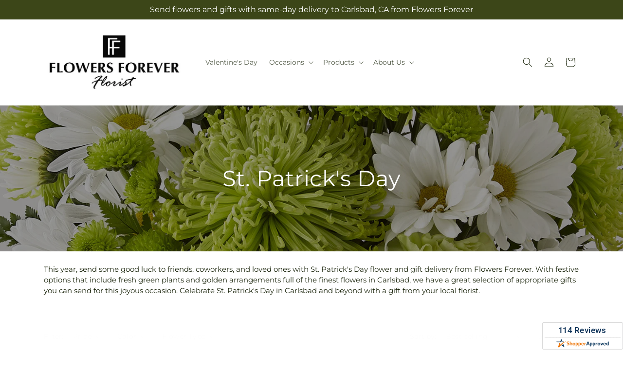

--- FILE ---
content_type: text/javascript;charset=UTF-8
request_url: https://www.shopperapproved.com/widgets/aggregates/17431/Shopify_ZZ_7058561106126_42134641410254.js
body_size: -193
content:

//Write to /var/www/releases/7570_21d3e690f030a953b7e4c0d96574449591f016be/cached/widgets/aggregates/17431/Shopify_ZZ_7058561106126_42134641410254.js
var sa_cached = false;

var sa_filename = '/widgets/aggregates/17431/Shopify_ZZ_7058561106126_42134641410254.js';
(function(){//No reviews. 0 : 1 
// Cached 2026-01-21 07:59:37



if (typeof(sa_cached) == 'undefined') {
    sa_cached = '1';
}
else {
    sa_cached = (sa_cached) ? '1' : '0';
}
if (typeof(sa_filename) != 'undefined') {
    const sa_this = document.querySelector('script[src*="'+sa_filename+'"]');
    let sa_file = (sa_this) ? sa_this.getAttribute('src'): null;
    if (!sa_file) {
        sa_file = sa_filename;
    }
}
}) ();


--- FILE ---
content_type: text/javascript;charset=UTF-8
request_url: https://www.shopperapproved.com/widgets/aggregates/17431/Shopify_ZZ_7141629919438_41713785503950.js
body_size: -193
content:

//Write to /var/www/releases/7570_21d3e690f030a953b7e4c0d96574449591f016be/cached/widgets/aggregates/17431/Shopify_ZZ_7141629919438_41713785503950.js
var sa_cached = false;

var sa_filename = '/widgets/aggregates/17431/Shopify_ZZ_7141629919438_41713785503950.js';
(function(){//No reviews. 0 : 1 
// Cached 2026-01-21 07:59:37



if (typeof(sa_cached) == 'undefined') {
    sa_cached = '1';
}
else {
    sa_cached = (sa_cached) ? '1' : '0';
}
if (typeof(sa_filename) != 'undefined') {
    const sa_this = document.querySelector('script[src*="'+sa_filename+'"]');
    let sa_file = (sa_this) ? sa_this.getAttribute('src'): null;
    if (!sa_file) {
        sa_file = sa_filename;
    }
}
}) ();


--- FILE ---
content_type: text/javascript;charset=UTF-8
request_url: https://www.shopperapproved.com/widgets/aggregates/17431/Shopify_ZZ_7058564776142_41386358964430.js
body_size: 117
content:

//Write to /var/www/releases/7546_49102e140f871151b67a71fe3ea626837b2abc3a/cached/widgets/aggregates/17431/Shopify_ZZ_7058564776142_41386358964430.js
var sa_cached = false;

var sa_filename = '/widgets/aggregates/17431/Shopify_ZZ_7058564776142_41386358964430.js';
(function(){// Cached 2026-01-21 07:40:48


let html = '<div tabindex=\'0\' aria-label=\'5-star overall rating\' id=\"sa_grp_Shopify_ZZ_7058564776142_41386358964430\" class=\"group-stars\"><span class=\"on\"></span><span class=\"on\"></span><span class=\"on\"></span><span class=\"on\"></span><span class=\"on\"></span><span class=\"ind_cnt low\"><span class=\"ind_cnt_num\">1</span> <span class=\"ind_cnt_desc\">review</span></span></div>';

let starContainers = document.querySelectorAll('.star_container.' + CSS.escape('Shopify_ZZ_7058564776142_41386358964430'));
for (let i = 0; i < starContainers.length; i++) {
    starContainers[i].innerHTML = html;
}

if (typeof(sa_filled_aggregate) == 'undefined') {
    //let sa_filled_aggregate = {};
	let sa_filled_aggregate = [];
    sa_filled_aggregate['Shopify_ZZ_7058564776142_41386358964430'] = { 'Count':1, 'Average':5 };
} else {
    sa_filled_aggregate['Shopify_ZZ_7058564776142_41386358964430'] = { 'Count':1, 'Average':5 };
}
    


if (typeof(sa_cached) == 'undefined') {
    sa_cached = '1';
}
else {
    sa_cached = (sa_cached) ? '1' : '0';
}
if (typeof(sa_filename) != 'undefined') {
    const sa_this = document.querySelector('script[src*="'+sa_filename+'"]');
    let sa_file = (sa_this) ? sa_this.getAttribute('src'): null;
    if (!sa_file) {
        sa_file = sa_filename;
    }
}
}) ();


--- FILE ---
content_type: text/javascript;charset=UTF-8
request_url: https://www.shopperapproved.com/widgets/aggregates/17431/Shopify_ZZ_7058557731022_41386346971342.js
body_size: -192
content:

//Write to /var/www/releases/7570_21d3e690f030a953b7e4c0d96574449591f016be/cached/widgets/aggregates/17431/Shopify_ZZ_7058557731022_41386346971342.js
var sa_cached = false;

var sa_filename = '/widgets/aggregates/17431/Shopify_ZZ_7058557731022_41386346971342.js';
(function(){//No reviews. 0 : 1 
// Cached 2026-01-21 07:59:37



if (typeof(sa_cached) == 'undefined') {
    sa_cached = '1';
}
else {
    sa_cached = (sa_cached) ? '1' : '0';
}
if (typeof(sa_filename) != 'undefined') {
    const sa_this = document.querySelector('script[src*="'+sa_filename+'"]');
    let sa_file = (sa_this) ? sa_this.getAttribute('src'): null;
    if (!sa_file) {
        sa_file = sa_filename;
    }
}
}) ();


--- FILE ---
content_type: text/javascript;charset=UTF-8
request_url: https://www.shopperapproved.com/widgets/aggregates/17431/Shopify_ZZ_7202960212174_42047932924110.js
body_size: -190
content:

//Write to /var/www/releases/7570_21d3e690f030a953b7e4c0d96574449591f016be/cached/widgets/aggregates/17431/Shopify_ZZ_7202960212174_42047932924110.js
var sa_cached = false;

var sa_filename = '/widgets/aggregates/17431/Shopify_ZZ_7202960212174_42047932924110.js';
(function(){//No reviews. 0 : 1 
// Cached 2026-01-21 07:59:37



if (typeof(sa_cached) == 'undefined') {
    sa_cached = '1';
}
else {
    sa_cached = (sa_cached) ? '1' : '0';
}
if (typeof(sa_filename) != 'undefined') {
    const sa_this = document.querySelector('script[src*="'+sa_filename+'"]');
    let sa_file = (sa_this) ? sa_this.getAttribute('src'): null;
    if (!sa_file) {
        sa_file = sa_filename;
    }
}
}) ();


--- FILE ---
content_type: text/javascript
request_url: https://lacostaflowers.com/cdn/shop/t/83/assets/facets.js?v=96302435048832689451767853670
body_size: 3066
content:
function _typeof(a){"@babel/helpers - typeof";return _typeof=typeof Symbol=="function"&&typeof Symbol.iterator=="symbol"?function(a2){return typeof a2}:function(a2){return a2&&typeof Symbol=="function"&&a2.constructor===Symbol&&a2!==Symbol.prototype?"symbol":typeof a2},_typeof(a)}function _toConsumableArray(a){return _arrayWithoutHoles(a)||_iterableToArray(a)||_unsupportedIterableToArray(a)||_nonIterableSpread()}function _nonIterableSpread(){throw new TypeError("Invalid attempt to spread non-iterable instance.\nIn order to be iterable, non-array objects must have a [Symbol.iterator]() method.")}function _unsupportedIterableToArray(a,b){if(a){if(typeof a=="string")return _arrayLikeToArray(a,b);var c=Object.prototype.toString.call(a).slice(8,-1);return c==="Object"&&a.constructor&&(c=a.constructor.name),c==="Map"||c==="Set"?Array.from(a):c==="Arguments"||/^(?:Ui|I)nt(?:8|16|32)(?:Clamped)?Array$/.test(c)?_arrayLikeToArray(a,b):void 0}}function _iterableToArray(a){if(typeof Symbol!="undefined"&&a[Symbol.iterator]!=null||a["@@iterator"]!=null)return Array.from(a)}function _arrayWithoutHoles(a){if(Array.isArray(a))return _arrayLikeToArray(a)}function _arrayLikeToArray(a,b){(b==null||b>a.length)&&(b=a.length);for(var c=0,d=Array(b);c<b;c++)d[c]=a[c];return d}function _classCallCheck(a,b){if(!(a instanceof b))throw new TypeError("Cannot call a class as a function")}function _defineProperties(a,b){for(var c,d=0;d<b.length;d++)c=b[d],c.enumerable=c.enumerable||!1,c.configurable=!0,"value"in c&&(c.writable=!0),Object.defineProperty(a,_toPropertyKey(c.key),c)}function _createClass(a,b,c){return b&&_defineProperties(a.prototype,b),c&&_defineProperties(a,c),Object.defineProperty(a,"prototype",{writable:!1}),a}function _toPropertyKey(a){var b=_toPrimitive(a,"string");return _typeof(b)==="symbol"?b:b+""}function _toPrimitive(a,b){if(_typeof(a)!=="object"||a===null)return a;var c=a[Symbol.toPrimitive];if(c!==void 0){var d=c.call(a,b||"default");if(_typeof(d)!=="object")return d;throw new TypeError("@@toPrimitive must return a primitive value.")}return(b==="string"?String:Number)(a)}function _inherits(a,b){if(typeof b!="function"&&b!==null)throw new TypeError("Super expression must either be null or a function");a.prototype=Object.create(b&&b.prototype,{constructor:{value:a,writable:!0,configurable:!0}}),Object.defineProperty(a,"prototype",{writable:!1}),b&&_setPrototypeOf(a,b)}function _createSuper(a){var b=_isNativeReflectConstruct();return function(){var c,d=_getPrototypeOf(a);if(b){var e=_getPrototypeOf(this).constructor;c=Reflect.construct(d,arguments,e)}else c=d.apply(this,arguments);return _possibleConstructorReturn(this,c)}}function _possibleConstructorReturn(a,b){if(b&&(_typeof(b)==="object"||typeof b=="function"))return b;if(b!==void 0)throw new TypeError("Derived constructors may only return object or undefined");return _assertThisInitialized(a)}function _assertThisInitialized(a){if(a===void 0)throw new ReferenceError("this hasn't been initialised - super() hasn't been called");return a}function _wrapNativeSuper(a){var b=typeof Map=="function"?new Map:void 0;return _wrapNativeSuper=function(a2){function c(){return _construct(a2,arguments,_getPrototypeOf(this).constructor)}if(a2===null||!_isNativeFunction(a2))return a2;if(typeof a2!="function")throw new TypeError("Super expression must either be null or a function");if(typeof b!="undefined"){if(b.has(a2))return b.get(a2);b.set(a2,c)}return c.prototype=Object.create(a2.prototype,{constructor:{value:c,enumerable:!1,writable:!0,configurable:!0}}),_setPrototypeOf(c,a2)},_wrapNativeSuper(a)}function _construct(){return _construct=_isNativeReflectConstruct()?Reflect.construct.bind():function(b,c,d){var e=[null];e.push.apply(e,c);var a=Function.bind.apply(b,e),f=new a;return d&&_setPrototypeOf(f,d.prototype),f},_construct.apply(null,arguments)}function _isNativeReflectConstruct(){if(typeof Reflect=="undefined"||!Reflect.construct||Reflect.construct.sham)return!1;if(typeof Proxy=="function")return!0;try{return Boolean.prototype.valueOf.call(Reflect.construct(Boolean,[],function(){})),!0}catch(a){return!1}}function _isNativeFunction(a){return Function.toString.call(a).indexOf("[native code]")!==-1}function _setPrototypeOf(a,b){return _setPrototypeOf=Object.setPrototypeOf?Object.setPrototypeOf.bind():function(a2,b2){return a2.__proto__=b2,a2},_setPrototypeOf(a,b)}function _getPrototypeOf(a){return _getPrototypeOf=Object.setPrototypeOf?Object.getPrototypeOf.bind():function(a2){return a2.__proto__||Object.getPrototypeOf(a2)},_getPrototypeOf(a)}var FacetFiltersForm=function(a){function b(){var a2;_classCallCheck(this,b),a2=c.call(this),a2.onActiveFilterClick=a2.onActiveFilterClick.bind(_assertThisInitialized(a2)),a2.initScrollObject="",a2.debouncedOnSubmit=debounce(function(b2){a2.onSubmitHandler(b2)},800);var d=a2.querySelector("form");d.addEventListener("input",a2.debouncedOnSubmit.bind(_assertThisInitialized(a2)));var e=a2.querySelector("#FacetsWrapperDesktop");return e&&e.addEventListener("keyup",onKeyUpEscape),a2}_inherits(b,a);var c=_createSuper(b);return _createClass(b,[{key:"createSearchParams",value:function(a2){var b2=new FormData(a2);return new URLSearchParams(b2).toString()}},{key:"onSubmitForm",value:function(a2,c2){b.renderPage(a2,c2)}},{key:"onSubmitHandler",value:function(a2){var b2=this;a2.preventDefault();var c2=document.querySelectorAll("facet-filters-form form");if(a2.srcElement.className=="mobile-facets__checkbox"){var d=this.createSearchParams(a2.target.closest("form"));this.onSubmitForm(d,a2)}else{var e=[],f=a2.target.closest("form").id==="FacetFiltersFormMobile";c2.forEach(function(a3){f?a3.id==="FacetFiltersFormMobile"&&e.push(b2.createSearchParams(a3)):(a3.id==="FacetSortForm"||a3.id==="FacetFiltersForm"||a3.id==="FacetSortDrawerForm")&&e.push(b2.createSearchParams(a3))}),this.onSubmitForm(e.join("&"),a2)}}},{key:"onActiveFilterClick",value:function(a2){a2.preventDefault(),b.toggleActiveFacets();var c2=a2.currentTarget.href.indexOf("?")==-1?"":a2.currentTarget.href.slice(a2.currentTarget.href.indexOf("?")+1);b.renderPage(c2)}}],[{key:"setListeners",value:function(){window.addEventListener("popstate",function(a2){var c2=a2.state?a2.state.searchParams:b.searchParamsInitial;c2===b.searchParamsPrev||b.renderPage(c2,null,!1)})}},{key:"initScrollingListener",value:function(){this.initScrollObject&&this.initScrollObject.destroy(),this.initScrollObject=new Ajaxinate}},{key:"toggleActiveFacets",value:function(){var a2=!(0<arguments.length&&arguments[0]!==void 0)||arguments[0];document.querySelectorAll(".js-facet-remove").forEach(function(b2){b2.classList.toggle("disabled",a2)})}},{key:"renderPage",value:function(a2,c2){var d=!(2<arguments.length&&arguments[2]!==void 0)||arguments[2];b.searchParamsPrev=a2;var e=b.getSections(),f=document.getElementById("ProductCount"),g=document.getElementById("ProductCountDesktop"),h=document.querySelectorAll(".facets-container .loading__spinner, facet-filters-form .loading__spinner");h.forEach(function(a3){return a3.classList.remove("hidden")}),document.getElementById("ProductGridContainer").querySelector(".collection").classList.add("loading"),f&&f.classList.add("loading"),g&&g.classList.add("loading"),e.forEach(function(d2){var e2="".concat(window.location.pathname,"?section_id=").concat(d2.section,"&").concat(a2),f2=function(a3){return a3.url===e2};b.filterData.some(f2)?b.renderSectionFromCache(f2,c2):b.renderSectionFromFetch(e2,c2)}),d&&b.updateURLHash(a2),ftd.Helpers.injectShopperApprovedScript()}},{key:"renderSectionFromFetch",value:function(a2,c2){fetch(a2).then(function(a3){return a3.text()}).then(function(d){var e=d;b.filterData=[].concat(_toConsumableArray(b.filterData),[{html:e,url:a2}]),b.renderFilters(e,c2),b.renderProductGridContainer(e),b.renderProductCount(e),typeof initializeScrollAnimationTrigger=="function"&&initializeScrollAnimationTrigger(e.innerHTML)})}},{key:"renderSectionFromCache",value:function(a2,c2){var d=b.filterData.find(a2).html;b.renderFilters(d,c2),b.renderProductGridContainer(d),b.renderProductCount(d),typeof initializeScrollAnimationTrigger=="function"&&initializeScrollAnimationTrigger(d.innerHTML)}},{key:"renderProductGridContainer",value:function(a2){document.getElementById("ProductGridContainer").innerHTML=new DOMParser().parseFromString(a2,"text/html").getElementById("ProductGridContainer").innerHTML,document.getElementById("ProductGridContainer").querySelectorAll(".scroll-trigger").forEach(function(a3){a3.classList.add("scroll-trigger--cancel")})}},{key:"renderProductCount",value:function(a2){var b2=new DOMParser().parseFromString(a2,"text/html").getElementById("ProductCount").innerHTML,c2=document.getElementById("ProductCount"),d=document.getElementById("ProductCountDesktop");c2.innerHTML=b2,c2.classList.remove("loading"),d&&(d.innerHTML=b2,d.classList.remove("loading")),this.initScrollingListener();var e=document.querySelectorAll(".facets-container .loading__spinner, facet-filters-form .loading__spinner");e.forEach(function(a3){return a3.classList.add("hidden")})}},{key:"renderFilters",value:function(a2,c2){var d=new DOMParser().parseFromString(a2,"text/html"),e=d.querySelectorAll("#FacetFiltersForm .js-filter, #FacetFiltersFormMobile .js-filter, #FacetFiltersPillsForm .js-filter"),f=document.querySelectorAll("#FacetFiltersForm .js-filter, #FacetFiltersFormMobile .js-filter, #FacetFiltersPillsForm .js-filter");Array.from(f).forEach(function(a3){Array.from(e).some(function(b2){var c3=b2.id;return a3.id===c3})||a3.remove()});var g=function(a3){var b2=c2?c2.target.closest(".js-filter"):void 0;return!!b2&&a3.id===b2.id},h=Array.from(e).filter(function(a3){return!g(a3)}),i=Array.from(e).find(g);if(h.forEach(function(a3,b2){var c3=document.getElementById(a3.id);if(c3)document.getElementById(a3.id).innerHTML=a3.innerHTML;else{if(0<b2){var d2=h[b2-1],e2=d2.className,f2=d2.id;if(a3.className===e2)return void document.getElementById(f2).after(a3)}a3.parentElement&&document.querySelector("#".concat(a3.parentElement.id," .js-filter")).before(a3)}}),b.renderActiveFacets(d),b.renderAdditionalElements(d),i){var j=c2.target.closest(".js-filter").id;if(j){b.renderCounts(i,c2.target.closest(".js-filter")),b.renderMobileCounts(i,document.getElementById(j));var k=document.getElementById(j),l=k.classList.contains("mobile-facets__details")?".mobile-facets__close-button":".facets__summary",m=k.querySelector(l),n=c2.target.getAttribute("type")==="text";m&&!n&&m.focus()}}}},{key:"renderActiveFacets",value:function(a2){[".active-facets-mobile",".active-facets-desktop"].forEach(function(b2){var c2=a2.querySelector(b2);c2&&(document.querySelector(b2).innerHTML=c2.innerHTML)}),b.toggleActiveFacets(!1)}},{key:"renderAdditionalElements",value:function(a2){[".mobile-facets__open",".mobile-facets__count",".sorting"].forEach(function(b2){a2.querySelector(b2)&&(document.querySelector(b2).innerHTML=a2.querySelector(b2).innerHTML)}),document.getElementById("FacetFiltersFormMobile").closest("menu-drawer").bindEvents()}},{key:"renderCounts",value:function(a2,b2){var c2=b2.querySelector(".facets__summary"),d=a2.querySelector(".facets__summary");d&&c2&&(c2.outerHTML=d.outerHTML);var e=b2.querySelector(".facets__header"),f=a2.querySelector(".facets__header");f&&e&&(e.outerHTML=f.outerHTML);var g=b2.querySelector(".facets-wrap"),h=a2.querySelector(".facets-wrap");if(h&&g){var i=!!b2.querySelector("show-more-button .label-show-more.hidden");i&&h.querySelectorAll(".facets__item.hidden").forEach(function(a3){return a3.classList.replace("hidden","show-more-item")}),g.outerHTML=h.outerHTML}}},{key:"renderMobileCounts",value:function(a2,b2){var c2=b2.querySelector(".mobile-facets__list"),d=a2.querySelector(".mobile-facets__list");d&&c2&&(c2.outerHTML=d.outerHTML)}},{key:"updateURLHash",value:function(a2){history.pushState({searchParams:a2},"","".concat(window.location.pathname).concat(a2&&"?".concat(a2)))}},{key:"getSections",value:function(){return[{section:document.getElementById("product-grid").dataset.id}]}}]),b}(_wrapNativeSuper(HTMLElement));FacetFiltersForm.filterData=[],FacetFiltersForm.searchParamsInitial=window.location.search.slice(1),FacetFiltersForm.searchParamsPrev=window.location.search.slice(1),customElements.define("facet-filters-form",FacetFiltersForm),FacetFiltersForm.setListeners(),FacetFiltersForm.initScrollingListener();var PriceRange=function(a){function b(){var a2;return _classCallCheck(this,b),a2=c.call(this),a2.querySelectorAll("input").forEach(function(b2){b2.addEventListener("change",a2.onRangeChange.bind(_assertThisInitialized(a2))),b2.addEventListener("keydown",a2.onKeyDown.bind(_assertThisInitialized(a2)))}),a2.setMinAndMaxValues(),a2}_inherits(b,a);var c=_createSuper(b);return _createClass(b,[{key:"onRangeChange",value:function(a2){this.adjustToValidValues(a2.currentTarget),this.setMinAndMaxValues()}},{key:"onKeyDown",value:function(a2){a2.metaKey||a2.key.match(/[0-9]|\.|,|'| |Tab|Backspace|Enter|ArrowUp|ArrowDown|ArrowLeft|ArrowRight|Delete|Escape/)||a2.preventDefault()}},{key:"setMinAndMaxValues",value:function(){var a2=this.querySelectorAll("input"),b2=a2[0],c2=a2[1];c2.value&&b2.setAttribute("data-max",c2.value),b2.value&&c2.setAttribute("data-min",b2.value),b2.value===""&&c2.setAttribute("data-min",0),c2.value===""&&b2.setAttribute("data-max",c2.getAttribute("data-max"))}},{key:"adjustToValidValues",value:function(a2){var b2=+a2.value,c2=+a2.getAttribute("data-min"),d=+a2.getAttribute("data-max");b2<c2&&(a2.value=c2),b2>d&&(a2.value=d)}}]),b}(_wrapNativeSuper(HTMLElement));customElements.define("price-range",PriceRange);var FacetRemove=function(a){function b(){var a2;_classCallCheck(this,b),a2=c.call(this);var d=a2.querySelector("a");return d.setAttribute("role","button"),d.addEventListener("click",a2.closeFilter.bind(_assertThisInitialized(a2))),d.addEventListener("keyup",function(b2){b2.preventDefault(),b2.code.toUpperCase()==="SPACE"&&a2.closeFilter(b2)}),a2}_inherits(b,a);var c=_createSuper(b);return _createClass(b,[{key:"closeFilter",value:function(a2){a2.preventDefault();var b2=this.closest("facet-filters-form")||document.querySelector("facet-filters-form");b2.onActiveFilterClick(a2)}}]),b}(_wrapNativeSuper(HTMLElement));customElements.define("facet-remove",FacetRemove);
//# sourceMappingURL=/cdn/shop/t/83/assets/facets.js.map?v=96302435048832689451767853670


--- FILE ---
content_type: text/javascript;charset=UTF-8
request_url: https://www.shopperapproved.com/widgets/aggregates/17431/Shopify_ZZ_7058560811214_41386351493326.js
body_size: -138
content:

//Write to /var/www/releases/7546_49102e140f871151b67a71fe3ea626837b2abc3a/cached/widgets/aggregates/17431/Shopify_ZZ_7058560811214_41386351493326.js
var sa_cached = false;

var sa_filename = '/widgets/aggregates/17431/Shopify_ZZ_7058560811214_41386351493326.js';
(function(){//No reviews. 0 : 1 
// Cached 2026-01-21 07:44:10



if (typeof(sa_cached) == 'undefined') {
    sa_cached = '1';
}
else {
    sa_cached = (sa_cached) ? '1' : '0';
}
if (typeof(sa_filename) != 'undefined') {
    const sa_this = document.querySelector('script[src*="'+sa_filename+'"]');
    let sa_file = (sa_this) ? sa_this.getAttribute('src'): null;
    if (!sa_file) {
        sa_file = sa_filename;
    }
}
}) ();


--- FILE ---
content_type: text/javascript;charset=UTF-8
request_url: https://www.shopperapproved.com/widgets/aggregates/17431/Shopify_ZZ_7058561368270_41386352410830.js
body_size: -192
content:

//Write to /var/www/releases/7570_21d3e690f030a953b7e4c0d96574449591f016be/cached/widgets/aggregates/17431/Shopify_ZZ_7058561368270_41386352410830.js
var sa_cached = false;

var sa_filename = '/widgets/aggregates/17431/Shopify_ZZ_7058561368270_41386352410830.js';
(function(){//No reviews. 0 : 1 
// Cached 2026-01-21 07:59:37



if (typeof(sa_cached) == 'undefined') {
    sa_cached = '1';
}
else {
    sa_cached = (sa_cached) ? '1' : '0';
}
if (typeof(sa_filename) != 'undefined') {
    const sa_this = document.querySelector('script[src*="'+sa_filename+'"]');
    let sa_file = (sa_this) ? sa_this.getAttribute('src'): null;
    if (!sa_file) {
        sa_file = sa_filename;
    }
}
}) ();


--- FILE ---
content_type: text/javascript;charset=UTF-8
request_url: https://www.shopperapproved.com/widgets/aggregates/17431/Shopify_ZZ_7141639782606_41713794384078.js
body_size: -166
content:

//Write to /var/www/releases/7570_21d3e690f030a953b7e4c0d96574449591f016be/cached/widgets/aggregates/17431/Shopify_ZZ_7141639782606_41713794384078.js
var sa_cached = false;

var sa_filename = '/widgets/aggregates/17431/Shopify_ZZ_7141639782606_41713794384078.js';
(function(){//No reviews. 0 : 1 
// Cached 2026-01-21 07:59:37



if (typeof(sa_cached) == 'undefined') {
    sa_cached = '1';
}
else {
    sa_cached = (sa_cached) ? '1' : '0';
}
if (typeof(sa_filename) != 'undefined') {
    const sa_this = document.querySelector('script[src*="'+sa_filename+'"]');
    let sa_file = (sa_this) ? sa_this.getAttribute('src'): null;
    if (!sa_file) {
        sa_file = sa_filename;
    }
}
}) ();


--- FILE ---
content_type: text/javascript;charset=UTF-8
request_url: https://www.shopperapproved.com/widgets/aggregates/17431/Shopify_ZZ_7535784689870_42907271332046.js
body_size: -193
content:

//Write to /var/www/releases/7570_21d3e690f030a953b7e4c0d96574449591f016be/cached/widgets/aggregates/17431/Shopify_ZZ_7535784689870_42907271332046.js
var sa_cached = false;

var sa_filename = '/widgets/aggregates/17431/Shopify_ZZ_7535784689870_42907271332046.js';
(function(){//No reviews. 0 : 1 
// Cached 2026-01-21 07:59:37



if (typeof(sa_cached) == 'undefined') {
    sa_cached = '1';
}
else {
    sa_cached = (sa_cached) ? '1' : '0';
}
if (typeof(sa_filename) != 'undefined') {
    const sa_this = document.querySelector('script[src*="'+sa_filename+'"]');
    let sa_file = (sa_this) ? sa_this.getAttribute('src'): null;
    if (!sa_file) {
        sa_file = sa_filename;
    }
}
}) ();


--- FILE ---
content_type: text/javascript;charset=UTF-8
request_url: https://www.shopperapproved.com/widgets/aggregates/17431/Shopify_ZZ_7546608025806_42946080145614.js
body_size: 86
content:

//Write to /var/www/releases/7570_21d3e690f030a953b7e4c0d96574449591f016be/cached/widgets/aggregates/17431/Shopify_ZZ_7546608025806_42946080145614.js
var sa_cached = false;

var sa_filename = '/widgets/aggregates/17431/Shopify_ZZ_7546608025806_42946080145614.js';
(function(){// Cached 2026-01-21 07:59:37


let html = '<div tabindex=\'0\' aria-label=\'5-star overall rating\' id=\"sa_grp_Shopify_ZZ_7546608025806_42946080145614\" class=\"group-stars\"><span class=\"on\"></span><span class=\"on\"></span><span class=\"on\"></span><span class=\"on\"></span><span class=\"on\"></span><span class=\"ind_cnt low\"><span class=\"ind_cnt_num\">1</span> <span class=\"ind_cnt_desc\">review</span></span></div>';

let starContainers = document.querySelectorAll('.star_container.' + CSS.escape('Shopify_ZZ_7546608025806_42946080145614'));
for (let i = 0; i < starContainers.length; i++) {
    starContainers[i].innerHTML = html;
}

if (typeof(sa_filled_aggregate) == 'undefined') {
    //let sa_filled_aggregate = {};
	let sa_filled_aggregate = [];
    sa_filled_aggregate['Shopify_ZZ_7546608025806_42946080145614'] = { 'Count':1, 'Average':5 };
} else {
    sa_filled_aggregate['Shopify_ZZ_7546608025806_42946080145614'] = { 'Count':1, 'Average':5 };
}
    


if (typeof(sa_cached) == 'undefined') {
    sa_cached = '1';
}
else {
    sa_cached = (sa_cached) ? '1' : '0';
}
if (typeof(sa_filename) != 'undefined') {
    const sa_this = document.querySelector('script[src*="'+sa_filename+'"]');
    let sa_file = (sa_this) ? sa_this.getAttribute('src'): null;
    if (!sa_file) {
        sa_file = sa_filename;
    }
}
}) ();


--- FILE ---
content_type: text/javascript;charset=UTF-8
request_url: https://www.shopperapproved.com/widgets/aggregates/17431/Shopify_ZZ_7058562777294_41386354868430.js
body_size: -187
content:

//Write to /var/www/releases/7570_21d3e690f030a953b7e4c0d96574449591f016be/cached/widgets/aggregates/17431/Shopify_ZZ_7058562777294_41386354868430.js
var sa_cached = false;

var sa_filename = '/widgets/aggregates/17431/Shopify_ZZ_7058562777294_41386354868430.js';
(function(){//No reviews. 0 : 1 
// Cached 2026-01-21 01:59:37



if (typeof(sa_cached) == 'undefined') {
    sa_cached = '1';
}
else {
    sa_cached = (sa_cached) ? '1' : '0';
}
if (typeof(sa_filename) != 'undefined') {
    const sa_this = document.querySelector('script[src*="'+sa_filename+'"]');
    let sa_file = (sa_this) ? sa_this.getAttribute('src'): null;
    if (!sa_file) {
        sa_file = sa_filename;
    }
}
}) ();


--- FILE ---
content_type: text/javascript;charset=UTF-8
request_url: https://www.shopperapproved.com/widgets/aggregates/17431/Shopify_ZZ_7330646720718_42429850484942.js
body_size: -188
content:

//Write to /var/www/releases/7546_49102e140f871151b67a71fe3ea626837b2abc3a/cached/widgets/aggregates/17431/Shopify_ZZ_7330646720718_42429850484942.js
var sa_cached = false;

var sa_filename = '/widgets/aggregates/17431/Shopify_ZZ_7330646720718_42429850484942.js';
(function(){//No reviews. 0 : 1 
// Cached 2026-01-21 07:40:48



if (typeof(sa_cached) == 'undefined') {
    sa_cached = '1';
}
else {
    sa_cached = (sa_cached) ? '1' : '0';
}
if (typeof(sa_filename) != 'undefined') {
    const sa_this = document.querySelector('script[src*="'+sa_filename+'"]');
    let sa_file = (sa_this) ? sa_this.getAttribute('src'): null;
    if (!sa_file) {
        sa_file = sa_filename;
    }
}
}) ();


--- FILE ---
content_type: text/javascript;charset=UTF-8
request_url: https://www.shopperapproved.com/widgets/aggregates/17431/Shopify_ZZ_7058560155854_41681804558542.js
body_size: -192
content:

//Write to /var/www/releases/7570_21d3e690f030a953b7e4c0d96574449591f016be/cached/widgets/aggregates/17431/Shopify_ZZ_7058560155854_41681804558542.js
var sa_cached = false;

var sa_filename = '/widgets/aggregates/17431/Shopify_ZZ_7058560155854_41681804558542.js';
(function(){//No reviews. 0 : 1 
// Cached 2026-01-21 07:59:37



if (typeof(sa_cached) == 'undefined') {
    sa_cached = '1';
}
else {
    sa_cached = (sa_cached) ? '1' : '0';
}
if (typeof(sa_filename) != 'undefined') {
    const sa_this = document.querySelector('script[src*="'+sa_filename+'"]');
    let sa_file = (sa_this) ? sa_this.getAttribute('src'): null;
    if (!sa_file) {
        sa_file = sa_filename;
    }
}
}) ();


--- FILE ---
content_type: text/javascript;charset=UTF-8
request_url: https://www.shopperapproved.com/widgets/aggregates/17431/Shopify_ZZ_7058561302734_41386352279758.js
body_size: -183
content:

//Write to /var/www/releases/7570_21d3e690f030a953b7e4c0d96574449591f016be/cached/widgets/aggregates/17431/Shopify_ZZ_7058561302734_41386352279758.js
var sa_cached = false;

var sa_filename = '/widgets/aggregates/17431/Shopify_ZZ_7058561302734_41386352279758.js';
(function(){//No reviews. 0 : 1 
// Cached 2026-01-21 07:59:37



if (typeof(sa_cached) == 'undefined') {
    sa_cached = '1';
}
else {
    sa_cached = (sa_cached) ? '1' : '0';
}
if (typeof(sa_filename) != 'undefined') {
    const sa_this = document.querySelector('script[src*="'+sa_filename+'"]');
    let sa_file = (sa_this) ? sa_this.getAttribute('src'): null;
    if (!sa_file) {
        sa_file = sa_filename;
    }
}
}) ();


--- FILE ---
content_type: text/javascript;charset=UTF-8
request_url: https://www.shopperapproved.com/widgets/aggregates/17431/Shopify_ZZ_7058563662030_41386356572366.js
body_size: -191
content:

//Write to /var/www/releases/7570_21d3e690f030a953b7e4c0d96574449591f016be/cached/widgets/aggregates/17431/Shopify_ZZ_7058563662030_41386356572366.js
var sa_cached = false;

var sa_filename = '/widgets/aggregates/17431/Shopify_ZZ_7058563662030_41386356572366.js';
(function(){//No reviews. 0 : 1 
// Cached 2026-01-21 07:59:37



if (typeof(sa_cached) == 'undefined') {
    sa_cached = '1';
}
else {
    sa_cached = (sa_cached) ? '1' : '0';
}
if (typeof(sa_filename) != 'undefined') {
    const sa_this = document.querySelector('script[src*="'+sa_filename+'"]');
    let sa_file = (sa_this) ? sa_this.getAttribute('src'): null;
    if (!sa_file) {
        sa_file = sa_filename;
    }
}
}) ();


--- FILE ---
content_type: text/javascript;charset=UTF-8
request_url: https://www.shopperapproved.com/widgets/aggregates/17431/Shopify_ZZ_7174798213326_41974162096334.js
body_size: -157
content:

//Write to /var/www/releases/7570_21d3e690f030a953b7e4c0d96574449591f016be/cached/widgets/aggregates/17431/Shopify_ZZ_7174798213326_41974162096334.js
var sa_cached = false;

var sa_filename = '/widgets/aggregates/17431/Shopify_ZZ_7174798213326_41974162096334.js';
(function(){//No reviews. 0 : 1 
// Cached 2026-01-21 07:59:37



if (typeof(sa_cached) == 'undefined') {
    sa_cached = '1';
}
else {
    sa_cached = (sa_cached) ? '1' : '0';
}
if (typeof(sa_filename) != 'undefined') {
    const sa_this = document.querySelector('script[src*="'+sa_filename+'"]');
    let sa_file = (sa_this) ? sa_this.getAttribute('src'): null;
    if (!sa_file) {
        sa_file = sa_filename;
    }
}
}) ();
